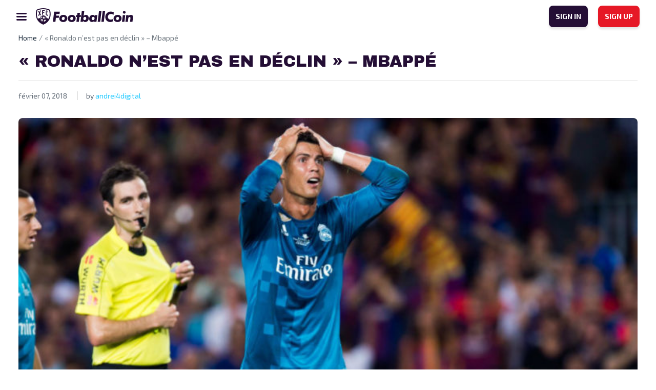

--- FILE ---
content_type: text/html; charset=UTF-8
request_url: https://www.footballcoin.io/fr/2018/02/07/ronaldo-pas-en-declin-mbappe/
body_size: 12240
content:
<!DOCTYPE html>
<html class="no-js" lang="fr-FR">
<head>
    <meta charset="UTF-8">
    <title>FootballCoin France - Just another FootballCoin.io site</title>
    <meta name="description" content="Just another FootballCoin.io site">

    <link rel="dns-prefetch" href="https://universal.wgplayer.com"/>
    <script async>!function(e, t){a = e.createElement("script"), m = e.getElementsByTagName("script")[0], a.async = 1, a.src = t, a.fetchPriority = 'high', m.parentNode.insertBefore(a, m)}(document, "https://universal.wgplayer.com/tag/?lh=" + window.location.hostname + "&wp=" + window.location.pathname + "&ws=" + window.location.search);</script>

    <meta name="viewport" content="width=device-width, initial-scale=1">
    <link rel="profile" href="https://gmpg.org/xfn/11">

    <link rel="apple-touch-icon" href="/favicon.ico">
    <link rel="icon" type="image/x-icon" href="/favicon.ico">
    <link rel="shortcut icon" href="/wp-content/themes/xfc/assets/img/icons/favicon.png"/>
    <link rel="apple-touch-icon" sizes="57x57" href="/wp-content/themes/xfc/assets/img/icons/apple-icon-57x57.png">
    <link rel="apple-touch-icon" sizes="60x60" href="/wp-content/themes/xfc/assets/img/icons/apple-icon-60x60.png">
    <link rel="apple-touch-icon" sizes="72x72" href="/wp-content/themes/xfc/assets/img/icons/apple-icon-72x72.png">
    <link rel="apple-touch-icon" sizes="76x76" href="/wp-content/themes/xfc/assets/img/icons/apple-icon-76x76.png">
    <link rel="apple-touch-icon" sizes="114x114" href="/wp-content/themes/xfc/assets/img/icons/apple-icon-114x114.png">
    <link rel="apple-touch-icon" sizes="120x120" href="/wp-content/themes/xfc/assets/img/icons/apple-icon-120x120.png">
    <link rel="apple-touch-icon" sizes="144x144" href="/wp-content/themes/xfc/assets/img/icons/apple-icon-144x144.png">
    <link rel="apple-touch-icon" sizes="152x152" href="/wp-content/themes/xfc/assets/img/icons/apple-icon-152x152.png">
    <link rel="apple-touch-icon" sizes="180x180" href="/wp-content/themes/xfc/assets/img/icons/apple-icon-180x180.png">
    <link rel="icon" type="image/png" sizes="192x192" href="/wp-content/themes/xfc/assets/img/icons/android-icon-192x192.png">
    <link rel="icon" type="image/png" sizes="32x32" href="/wp-content/themes/xfc/assets/img/icons/favicon-32x32.png">
    <link rel="icon" type="image/png" sizes="96x96" href="/wp-content/themes/xfc/assets/img/icons/favicon-96x96.png">
    <link rel="icon" type="image/png" sizes="16x16" href="/wp-content/themes/xfc/assets/img/icons/favicon-16x16.png">
        <meta name="msapplication-TileImage" content="/wp-content/themes/xfc/assets/img/icons/ms-icon-144x144.png">
    <meta name="msapplication-TileColor" content="#D31B2A">
    <meta name="theme-color" content="#D31B2A">

    <link rel="preconnect" href="https://fonts.googleapis.com">
    <link rel="preconnect" href="https://fonts.gstatic.com" crossorigin>
    <link href="https://fonts.googleapis.com/css2?family=Archivo+Black&display=swap" rel="stylesheet">
    <link href="https://fonts.googleapis.com/css2?family=Exo+2:wght@400;600;700&display=swap" rel="stylesheet">

    <meta name="theme-color" content="#fafafa">

    <!-- Google tag (gtag.js) -->
    <!-- OLD -->
    <script async src="https://www.googletagmanager.com/gtag/js?id=UA-102481050-1"></script>
    <script>
        window.dataLayer = window.dataLayer || [];
        function gtag(){dataLayer.push(arguments);}
        gtag('js', new Date());

        gtag('config', 'UA-102481050-1');
    </script>
    <!-- new GA4 -->
    <script async src="https://www.googletagmanager.com/gtag/js?id=G-0Z1NEYXJRF"></script>
    <script>
        window.dataLayer = window.dataLayer || [];
        function gtag(){dataLayer.push(arguments);}
        gtag('js', new Date());

        gtag('config', 'G-0Z1NEYXJRF');
    </script>


	<meta name='robots' content='index, follow, max-image-preview:large, max-snippet:-1, max-video-preview:-1' />

	<!-- This site is optimized with the Yoast SEO plugin v20.8 - https://yoast.com/wordpress/plugins/seo/ -->
	<title>« Ronaldo n&#039;est pas en déclin » - Mbappé - FootballCoin France</title>
	<meta name="description" content="Cristiano Ronaldo a été au-dessous de son meilleur cette saison, mais Kylian Mbappé a nié les revendications de la star du Real Madrid sur son déclin." />
	<link rel="canonical" href="https://www.footballcoin.io/fr/2018/02/07/ronaldo-pas-en-declin-mbappe/" />
	<meta property="og:locale" content="fr_FR" />
	<meta property="og:type" content="article" />
	<meta property="og:title" content="« Ronaldo n&#039;est pas en déclin » - Mbappé - FootballCoin France" />
	<meta property="og:description" content="Cristiano Ronaldo a été au-dessous de son meilleur cette saison, mais Kylian Mbappé a nié les revendications de la star du Real Madrid sur son déclin." />
	<meta property="og:url" content="https://www.footballcoin.io/fr/2018/02/07/ronaldo-pas-en-declin-mbappe/" />
	<meta property="og:site_name" content="FootballCoin France" />
	<meta property="article:published_time" content="2018-02-07T08:37:20+00:00" />
	<meta property="article:modified_time" content="2018-02-07T08:38:25+00:00" />
	<meta property="og:image" content="https://cdn.footballcoin.io/wp-content/uploads/sites/21/2017/08/ronaldo-cropped_po55sihktn0j1ezd02wnyu0kt_zhqrgs.jpg" />
	<meta property="og:image:width" content="900" />
	<meta property="og:image:height" content="506" />
	<meta property="og:image:type" content="image/jpeg" />
	<meta name="author" content="andrei4digital" />
	<meta name="twitter:card" content="summary_large_image" />
	<meta name="twitter:label1" content="Écrit par" />
	<meta name="twitter:data1" content="andrei4digital" />
	<meta name="twitter:label2" content="Durée de lecture estimée" />
	<meta name="twitter:data2" content="1 minute" />
	<script type="application/ld+json" class="yoast-schema-graph">{"@context":"https://schema.org","@graph":[{"@type":"WebPage","@id":"https://www.footballcoin.io/fr/2018/02/07/ronaldo-pas-en-declin-mbappe/","url":"https://www.footballcoin.io/fr/2018/02/07/ronaldo-pas-en-declin-mbappe/","name":"« Ronaldo n'est pas en déclin » - Mbappé - FootballCoin France","isPartOf":{"@id":"https://www.footballcoin.io/fr/#website"},"primaryImageOfPage":{"@id":"https://www.footballcoin.io/fr/2018/02/07/ronaldo-pas-en-declin-mbappe/#primaryimage"},"image":{"@id":"https://www.footballcoin.io/fr/2018/02/07/ronaldo-pas-en-declin-mbappe/#primaryimage"},"thumbnailUrl":"https://cdn.footballcoin.io/wp-content/uploads/sites/21/2017/08/ronaldo-cropped_po55sihktn0j1ezd02wnyu0kt_zhqrgs.jpg","datePublished":"2018-02-07T08:37:20+00:00","dateModified":"2018-02-07T08:38:25+00:00","author":{"@id":"https://www.footballcoin.io/fr/#/schema/person/64b12c36224afd8369705a099f369af1"},"description":"Cristiano Ronaldo a été au-dessous de son meilleur cette saison, mais Kylian Mbappé a nié les revendications de la star du Real Madrid sur son déclin.","breadcrumb":{"@id":"https://www.footballcoin.io/fr/2018/02/07/ronaldo-pas-en-declin-mbappe/#breadcrumb"},"inLanguage":"fr-FR","potentialAction":[{"@type":"ReadAction","target":["https://www.footballcoin.io/fr/2018/02/07/ronaldo-pas-en-declin-mbappe/"]}]},{"@type":"ImageObject","inLanguage":"fr-FR","@id":"https://www.footballcoin.io/fr/2018/02/07/ronaldo-pas-en-declin-mbappe/#primaryimage","url":"https://cdn.footballcoin.io/wp-content/uploads/sites/21/2017/08/ronaldo-cropped_po55sihktn0j1ezd02wnyu0kt_zhqrgs.jpg","contentUrl":"https://cdn.footballcoin.io/wp-content/uploads/sites/21/2017/08/ronaldo-cropped_po55sihktn0j1ezd02wnyu0kt_zhqrgs.jpg","width":900,"height":506},{"@type":"BreadcrumbList","@id":"https://www.footballcoin.io/fr/2018/02/07/ronaldo-pas-en-declin-mbappe/#breadcrumb","itemListElement":[{"@type":"ListItem","position":1,"name":"Home","item":"https://www.footballcoin.io/fr/"},{"@type":"ListItem","position":2,"name":"« Ronaldo n&rsquo;est pas en déclin » &#8211; Mbappé"}]},{"@type":"WebSite","@id":"https://www.footballcoin.io/fr/#website","url":"https://www.footballcoin.io/fr/","name":"FootballCoin France","description":"Just another FootballCoin.io site","potentialAction":[{"@type":"SearchAction","target":{"@type":"EntryPoint","urlTemplate":"https://www.footballcoin.io/fr/?s={search_term_string}"},"query-input":"required name=search_term_string"}],"inLanguage":"fr-FR"},{"@type":"Person","@id":"https://www.footballcoin.io/fr/#/schema/person/64b12c36224afd8369705a099f369af1","name":"andrei4digital","image":{"@type":"ImageObject","inLanguage":"fr-FR","@id":"https://www.footballcoin.io/fr/#/schema/person/image/","url":"https://secure.gravatar.com/avatar/2a029d7acc65259a38bf80df5b5f9bfe0a6dba772a078f064f398b49cd94c554?s=96&d=mm&r=g","contentUrl":"https://secure.gravatar.com/avatar/2a029d7acc65259a38bf80df5b5f9bfe0a6dba772a078f064f398b49cd94c554?s=96&d=mm&r=g","caption":"andrei4digital"},"url":"https://www.footballcoin.io/fr/author/andrei4digital/"}]}</script>
	<!-- / Yoast SEO plugin. -->


<link rel="alternate" type="application/rss+xml" title="FootballCoin France &raquo; Flux" href="https://www.footballcoin.io/fr/feed/" />
<link rel="alternate" type="application/rss+xml" title="FootballCoin France &raquo; Flux des commentaires" href="https://www.footballcoin.io/fr/comments/feed/" />
<link rel="alternate" title="oEmbed (JSON)" type="application/json+oembed" href="https://www.footballcoin.io/fr/wp-json/oembed/1.0/embed?url=https%3A%2F%2Fwww.footballcoin.io%2Ffr%2F2018%2F02%2F07%2Fronaldo-pas-en-declin-mbappe%2F" />
<link rel="alternate" title="oEmbed (XML)" type="text/xml+oembed" href="https://www.footballcoin.io/fr/wp-json/oembed/1.0/embed?url=https%3A%2F%2Fwww.footballcoin.io%2Ffr%2F2018%2F02%2F07%2Fronaldo-pas-en-declin-mbappe%2F&#038;format=xml" />
<style id='wp-img-auto-sizes-contain-inline-css'>
img:is([sizes=auto i],[sizes^="auto," i]){contain-intrinsic-size:3000px 1500px}
/*# sourceURL=wp-img-auto-sizes-contain-inline-css */
</style>
<style id='wp-emoji-styles-inline-css'>

	img.wp-smiley, img.emoji {
		display: inline !important;
		border: none !important;
		box-shadow: none !important;
		height: 1em !important;
		width: 1em !important;
		margin: 0 0.07em !important;
		vertical-align: -0.1em !important;
		background: none !important;
		padding: 0 !important;
	}
/*# sourceURL=wp-emoji-styles-inline-css */
</style>
<style id='wp-block-library-inline-css'>
:root{--wp-block-synced-color:#7a00df;--wp-block-synced-color--rgb:122,0,223;--wp-bound-block-color:var(--wp-block-synced-color);--wp-editor-canvas-background:#ddd;--wp-admin-theme-color:#007cba;--wp-admin-theme-color--rgb:0,124,186;--wp-admin-theme-color-darker-10:#006ba1;--wp-admin-theme-color-darker-10--rgb:0,107,160.5;--wp-admin-theme-color-darker-20:#005a87;--wp-admin-theme-color-darker-20--rgb:0,90,135;--wp-admin-border-width-focus:2px}@media (min-resolution:192dpi){:root{--wp-admin-border-width-focus:1.5px}}.wp-element-button{cursor:pointer}:root .has-very-light-gray-background-color{background-color:#eee}:root .has-very-dark-gray-background-color{background-color:#313131}:root .has-very-light-gray-color{color:#eee}:root .has-very-dark-gray-color{color:#313131}:root .has-vivid-green-cyan-to-vivid-cyan-blue-gradient-background{background:linear-gradient(135deg,#00d084,#0693e3)}:root .has-purple-crush-gradient-background{background:linear-gradient(135deg,#34e2e4,#4721fb 50%,#ab1dfe)}:root .has-hazy-dawn-gradient-background{background:linear-gradient(135deg,#faaca8,#dad0ec)}:root .has-subdued-olive-gradient-background{background:linear-gradient(135deg,#fafae1,#67a671)}:root .has-atomic-cream-gradient-background{background:linear-gradient(135deg,#fdd79a,#004a59)}:root .has-nightshade-gradient-background{background:linear-gradient(135deg,#330968,#31cdcf)}:root .has-midnight-gradient-background{background:linear-gradient(135deg,#020381,#2874fc)}:root{--wp--preset--font-size--normal:16px;--wp--preset--font-size--huge:42px}.has-regular-font-size{font-size:1em}.has-larger-font-size{font-size:2.625em}.has-normal-font-size{font-size:var(--wp--preset--font-size--normal)}.has-huge-font-size{font-size:var(--wp--preset--font-size--huge)}.has-text-align-center{text-align:center}.has-text-align-left{text-align:left}.has-text-align-right{text-align:right}.has-fit-text{white-space:nowrap!important}#end-resizable-editor-section{display:none}.aligncenter{clear:both}.items-justified-left{justify-content:flex-start}.items-justified-center{justify-content:center}.items-justified-right{justify-content:flex-end}.items-justified-space-between{justify-content:space-between}.screen-reader-text{border:0;clip-path:inset(50%);height:1px;margin:-1px;overflow:hidden;padding:0;position:absolute;width:1px;word-wrap:normal!important}.screen-reader-text:focus{background-color:#ddd;clip-path:none;color:#444;display:block;font-size:1em;height:auto;left:5px;line-height:normal;padding:15px 23px 14px;text-decoration:none;top:5px;width:auto;z-index:100000}html :where(.has-border-color){border-style:solid}html :where([style*=border-top-color]){border-top-style:solid}html :where([style*=border-right-color]){border-right-style:solid}html :where([style*=border-bottom-color]){border-bottom-style:solid}html :where([style*=border-left-color]){border-left-style:solid}html :where([style*=border-width]){border-style:solid}html :where([style*=border-top-width]){border-top-style:solid}html :where([style*=border-right-width]){border-right-style:solid}html :where([style*=border-bottom-width]){border-bottom-style:solid}html :where([style*=border-left-width]){border-left-style:solid}html :where(img[class*=wp-image-]){height:auto;max-width:100%}:where(figure){margin:0 0 1em}html :where(.is-position-sticky){--wp-admin--admin-bar--position-offset:var(--wp-admin--admin-bar--height,0px)}@media screen and (max-width:600px){html :where(.is-position-sticky){--wp-admin--admin-bar--position-offset:0px}}

/*# sourceURL=wp-block-library-inline-css */
</style><style id='global-styles-inline-css'>
:root{--wp--preset--aspect-ratio--square: 1;--wp--preset--aspect-ratio--4-3: 4/3;--wp--preset--aspect-ratio--3-4: 3/4;--wp--preset--aspect-ratio--3-2: 3/2;--wp--preset--aspect-ratio--2-3: 2/3;--wp--preset--aspect-ratio--16-9: 16/9;--wp--preset--aspect-ratio--9-16: 9/16;--wp--preset--color--black: #000000;--wp--preset--color--cyan-bluish-gray: #abb8c3;--wp--preset--color--white: #ffffff;--wp--preset--color--pale-pink: #f78da7;--wp--preset--color--vivid-red: #cf2e2e;--wp--preset--color--luminous-vivid-orange: #ff6900;--wp--preset--color--luminous-vivid-amber: #fcb900;--wp--preset--color--light-green-cyan: #7bdcb5;--wp--preset--color--vivid-green-cyan: #00d084;--wp--preset--color--pale-cyan-blue: #8ed1fc;--wp--preset--color--vivid-cyan-blue: #0693e3;--wp--preset--color--vivid-purple: #9b51e0;--wp--preset--gradient--vivid-cyan-blue-to-vivid-purple: linear-gradient(135deg,rgb(6,147,227) 0%,rgb(155,81,224) 100%);--wp--preset--gradient--light-green-cyan-to-vivid-green-cyan: linear-gradient(135deg,rgb(122,220,180) 0%,rgb(0,208,130) 100%);--wp--preset--gradient--luminous-vivid-amber-to-luminous-vivid-orange: linear-gradient(135deg,rgb(252,185,0) 0%,rgb(255,105,0) 100%);--wp--preset--gradient--luminous-vivid-orange-to-vivid-red: linear-gradient(135deg,rgb(255,105,0) 0%,rgb(207,46,46) 100%);--wp--preset--gradient--very-light-gray-to-cyan-bluish-gray: linear-gradient(135deg,rgb(238,238,238) 0%,rgb(169,184,195) 100%);--wp--preset--gradient--cool-to-warm-spectrum: linear-gradient(135deg,rgb(74,234,220) 0%,rgb(151,120,209) 20%,rgb(207,42,186) 40%,rgb(238,44,130) 60%,rgb(251,105,98) 80%,rgb(254,248,76) 100%);--wp--preset--gradient--blush-light-purple: linear-gradient(135deg,rgb(255,206,236) 0%,rgb(152,150,240) 100%);--wp--preset--gradient--blush-bordeaux: linear-gradient(135deg,rgb(254,205,165) 0%,rgb(254,45,45) 50%,rgb(107,0,62) 100%);--wp--preset--gradient--luminous-dusk: linear-gradient(135deg,rgb(255,203,112) 0%,rgb(199,81,192) 50%,rgb(65,88,208) 100%);--wp--preset--gradient--pale-ocean: linear-gradient(135deg,rgb(255,245,203) 0%,rgb(182,227,212) 50%,rgb(51,167,181) 100%);--wp--preset--gradient--electric-grass: linear-gradient(135deg,rgb(202,248,128) 0%,rgb(113,206,126) 100%);--wp--preset--gradient--midnight: linear-gradient(135deg,rgb(2,3,129) 0%,rgb(40,116,252) 100%);--wp--preset--font-size--small: 13px;--wp--preset--font-size--medium: 20px;--wp--preset--font-size--large: 36px;--wp--preset--font-size--x-large: 42px;--wp--preset--spacing--20: 0.44rem;--wp--preset--spacing--30: 0.67rem;--wp--preset--spacing--40: 1rem;--wp--preset--spacing--50: 1.5rem;--wp--preset--spacing--60: 2.25rem;--wp--preset--spacing--70: 3.38rem;--wp--preset--spacing--80: 5.06rem;--wp--preset--shadow--natural: 6px 6px 9px rgba(0, 0, 0, 0.2);--wp--preset--shadow--deep: 12px 12px 50px rgba(0, 0, 0, 0.4);--wp--preset--shadow--sharp: 6px 6px 0px rgba(0, 0, 0, 0.2);--wp--preset--shadow--outlined: 6px 6px 0px -3px rgb(255, 255, 255), 6px 6px rgb(0, 0, 0);--wp--preset--shadow--crisp: 6px 6px 0px rgb(0, 0, 0);}:where(.is-layout-flex){gap: 0.5em;}:where(.is-layout-grid){gap: 0.5em;}body .is-layout-flex{display: flex;}.is-layout-flex{flex-wrap: wrap;align-items: center;}.is-layout-flex > :is(*, div){margin: 0;}body .is-layout-grid{display: grid;}.is-layout-grid > :is(*, div){margin: 0;}:where(.wp-block-columns.is-layout-flex){gap: 2em;}:where(.wp-block-columns.is-layout-grid){gap: 2em;}:where(.wp-block-post-template.is-layout-flex){gap: 1.25em;}:where(.wp-block-post-template.is-layout-grid){gap: 1.25em;}.has-black-color{color: var(--wp--preset--color--black) !important;}.has-cyan-bluish-gray-color{color: var(--wp--preset--color--cyan-bluish-gray) !important;}.has-white-color{color: var(--wp--preset--color--white) !important;}.has-pale-pink-color{color: var(--wp--preset--color--pale-pink) !important;}.has-vivid-red-color{color: var(--wp--preset--color--vivid-red) !important;}.has-luminous-vivid-orange-color{color: var(--wp--preset--color--luminous-vivid-orange) !important;}.has-luminous-vivid-amber-color{color: var(--wp--preset--color--luminous-vivid-amber) !important;}.has-light-green-cyan-color{color: var(--wp--preset--color--light-green-cyan) !important;}.has-vivid-green-cyan-color{color: var(--wp--preset--color--vivid-green-cyan) !important;}.has-pale-cyan-blue-color{color: var(--wp--preset--color--pale-cyan-blue) !important;}.has-vivid-cyan-blue-color{color: var(--wp--preset--color--vivid-cyan-blue) !important;}.has-vivid-purple-color{color: var(--wp--preset--color--vivid-purple) !important;}.has-black-background-color{background-color: var(--wp--preset--color--black) !important;}.has-cyan-bluish-gray-background-color{background-color: var(--wp--preset--color--cyan-bluish-gray) !important;}.has-white-background-color{background-color: var(--wp--preset--color--white) !important;}.has-pale-pink-background-color{background-color: var(--wp--preset--color--pale-pink) !important;}.has-vivid-red-background-color{background-color: var(--wp--preset--color--vivid-red) !important;}.has-luminous-vivid-orange-background-color{background-color: var(--wp--preset--color--luminous-vivid-orange) !important;}.has-luminous-vivid-amber-background-color{background-color: var(--wp--preset--color--luminous-vivid-amber) !important;}.has-light-green-cyan-background-color{background-color: var(--wp--preset--color--light-green-cyan) !important;}.has-vivid-green-cyan-background-color{background-color: var(--wp--preset--color--vivid-green-cyan) !important;}.has-pale-cyan-blue-background-color{background-color: var(--wp--preset--color--pale-cyan-blue) !important;}.has-vivid-cyan-blue-background-color{background-color: var(--wp--preset--color--vivid-cyan-blue) !important;}.has-vivid-purple-background-color{background-color: var(--wp--preset--color--vivid-purple) !important;}.has-black-border-color{border-color: var(--wp--preset--color--black) !important;}.has-cyan-bluish-gray-border-color{border-color: var(--wp--preset--color--cyan-bluish-gray) !important;}.has-white-border-color{border-color: var(--wp--preset--color--white) !important;}.has-pale-pink-border-color{border-color: var(--wp--preset--color--pale-pink) !important;}.has-vivid-red-border-color{border-color: var(--wp--preset--color--vivid-red) !important;}.has-luminous-vivid-orange-border-color{border-color: var(--wp--preset--color--luminous-vivid-orange) !important;}.has-luminous-vivid-amber-border-color{border-color: var(--wp--preset--color--luminous-vivid-amber) !important;}.has-light-green-cyan-border-color{border-color: var(--wp--preset--color--light-green-cyan) !important;}.has-vivid-green-cyan-border-color{border-color: var(--wp--preset--color--vivid-green-cyan) !important;}.has-pale-cyan-blue-border-color{border-color: var(--wp--preset--color--pale-cyan-blue) !important;}.has-vivid-cyan-blue-border-color{border-color: var(--wp--preset--color--vivid-cyan-blue) !important;}.has-vivid-purple-border-color{border-color: var(--wp--preset--color--vivid-purple) !important;}.has-vivid-cyan-blue-to-vivid-purple-gradient-background{background: var(--wp--preset--gradient--vivid-cyan-blue-to-vivid-purple) !important;}.has-light-green-cyan-to-vivid-green-cyan-gradient-background{background: var(--wp--preset--gradient--light-green-cyan-to-vivid-green-cyan) !important;}.has-luminous-vivid-amber-to-luminous-vivid-orange-gradient-background{background: var(--wp--preset--gradient--luminous-vivid-amber-to-luminous-vivid-orange) !important;}.has-luminous-vivid-orange-to-vivid-red-gradient-background{background: var(--wp--preset--gradient--luminous-vivid-orange-to-vivid-red) !important;}.has-very-light-gray-to-cyan-bluish-gray-gradient-background{background: var(--wp--preset--gradient--very-light-gray-to-cyan-bluish-gray) !important;}.has-cool-to-warm-spectrum-gradient-background{background: var(--wp--preset--gradient--cool-to-warm-spectrum) !important;}.has-blush-light-purple-gradient-background{background: var(--wp--preset--gradient--blush-light-purple) !important;}.has-blush-bordeaux-gradient-background{background: var(--wp--preset--gradient--blush-bordeaux) !important;}.has-luminous-dusk-gradient-background{background: var(--wp--preset--gradient--luminous-dusk) !important;}.has-pale-ocean-gradient-background{background: var(--wp--preset--gradient--pale-ocean) !important;}.has-electric-grass-gradient-background{background: var(--wp--preset--gradient--electric-grass) !important;}.has-midnight-gradient-background{background: var(--wp--preset--gradient--midnight) !important;}.has-small-font-size{font-size: var(--wp--preset--font-size--small) !important;}.has-medium-font-size{font-size: var(--wp--preset--font-size--medium) !important;}.has-large-font-size{font-size: var(--wp--preset--font-size--large) !important;}.has-x-large-font-size{font-size: var(--wp--preset--font-size--x-large) !important;}
/*# sourceURL=global-styles-inline-css */
</style>

<style id='classic-theme-styles-inline-css'>
/*! This file is auto-generated */
.wp-block-button__link{color:#fff;background-color:#32373c;border-radius:9999px;box-shadow:none;text-decoration:none;padding:calc(.667em + 2px) calc(1.333em + 2px);font-size:1.125em}.wp-block-file__button{background:#32373c;color:#fff;text-decoration:none}
/*# sourceURL=/wp-includes/css/classic-themes.min.css */
</style>
<link rel='stylesheet' id='xfc-style-css' href='https://cdn.footballcoin.io/wp-content/themes/xfc/style.css?ver=1.0.0.16' media='all' />
<link rel='stylesheet' id='xfc-bootstrap-css' href='https://cdn.footballcoin.io/wp-content/themes/xfc/assets/css/bootstrap.min.css?ver=5.1.3' media='all' />
<link rel='stylesheet' id='xfc-nice-select-css' href='https://cdn.footballcoin.io/wp-content/themes/xfc/assets/css/nice-select.css?ver=1.0.0.16' media='all' />
<link rel='stylesheet' id='xfc-select2-css' href='https://cdn.footballcoin.io/wp-content/themes/xfc/assets/css/select2.min.css?ver=1.0.0.16' media='all' />
<link rel='stylesheet' id='xfc-slick-theme-css' href='https://cdn.footballcoin.io/wp-content/themes/xfc/assets/css/slick-theme.css?ver=1.0.0.16' media='all' />
<link rel='stylesheet' id='xfc-slick-css' href='https://cdn.footballcoin.io/wp-content/themes/xfc/assets/css/slick.css?ver=1.0.0.16' media='all' />
<link rel='stylesheet' id='xfc-main-css' href='https://cdn.footballcoin.io/wp-content/themes/xfc/assets/css/main.css?ver=1.0.0.16' media='all' />
<script src="https://www.footballcoin.io/fr/wp-includes/js/jquery/jquery.min.js?ver=3.7.1" id="jquery-core-js"></script>
<script src="https://www.footballcoin.io/fr/wp-includes/js/jquery/jquery-migrate.min.js?ver=3.4.1" id="jquery-migrate-js"></script>
<script id="seo-automated-link-building-js-extra">
var seoAutomatedLinkBuilding = {"ajaxUrl":"https://www.footballcoin.io/fr/wp-admin/admin-ajax.php"};
//# sourceURL=seo-automated-link-building-js-extra
</script>
<script src="https://cdn.footballcoin.io/wp-content/plugins/seo-automated-link-building/js/seo-automated-link-building.js?ver=6.9" id="seo-automated-link-building-js"></script>
<link rel="https://api.w.org/" href="https://www.footballcoin.io/fr/wp-json/" /><link rel="alternate" title="JSON" type="application/json" href="https://www.footballcoin.io/fr/wp-json/wp/v2/posts/76157" /><link rel="EditURI" type="application/rsd+xml" title="RSD" href="https://www.footballcoin.io/fr/xmlrpc.php?rsd" />
<meta name="generator" content="WordPress 6.9" />
<link rel='shortlink' href='https://www.footballcoin.io/fr/?p=76157' />
<script type='text/javascript'>window.presslabs = {"home_url":"https:\/\/www.footballcoin.io\/fr"}</script><script type='text/javascript'>
	(function () {
		var pl_beacon = document.createElement('script');
		pl_beacon.type = 'text/javascript';
		pl_beacon.async = true;
		var host = 'https://www.footballcoin.io/fr';
		if ('https:' == document.location.protocol) {
			host = host.replace('http://', 'https://');
		}
		pl_beacon.src = host + '/' + 'xD2h5APpc3T7' + '.js?ts=' + Math.floor((Math.random() * 100000) + 1);
		var first_script_tag = document.getElementsByTagName('script')[0];
		first_script_tag.parentNode.insertBefore(pl_beacon, first_script_tag);
	})();
</script><noscript><style id="rocket-lazyload-nojs-css">.rll-youtube-player, [data-lazy-src]{display:none !important;}</style></noscript></head>
<body class="wp-singular post-template-default single single-post postid-76157 single-format-standard wp-theme-xfc no-sidebar">
<header
        class="light simple">
    <nav>
        <div class="menu-left">
			                <img
                        src="https://cdn.footballcoin.io/wp-content/themes/xfc/assets/img/icon-menu-dark.svg"
                        class="icon-menu"
                        alt="FootballCoin France"
                        title="FootballCoin France">
			            <a href="https://www.footballcoin.io/fr"
               class="logo">
				                    <img
                            src="https://cdn.footballcoin.io/wp-content/themes/xfc/assets/img/logo-dark.png"
                            alt="FootballCoin France"
                            title="FootballCoin France">
				            </a>
        </div>
        <div class="menu-center-wrapper">
            <div class="menu-center-top">
                <a href="https://www.footballcoin.io/fr"
                   class="logo">
					                        <img
                                src="https://cdn.footballcoin.io/wp-content/themes/xfc/assets/img/logo-dark.png"
                                alt="FootballCoin France"
                                title="FootballCoin France">
					                </a>
                <img
                        src="https://cdn.footballcoin.io/wp-content/themes/xfc/assets/img/icon-close.svg"
                        class="close-nav">
            </div>
            <div class="menu-center">
				                <div class="menu-auth">
                    <a class="btn btn-small variant-dark"
                       href="https://game.footballcoin.io/auth/login"
                       title="SIGN IN"
                       target="_blank">SIGN IN</a>
                    <a class="btn btn-small variant-red"
                       href="https://game.footballcoin.io/auth/register?utm_source=landing&utm_medium=click&utm_campaign=landing"
                       title="SIGN UP"
                       target="_blank">SIGN UP</a>
                </div>
            </div>
        </div>
        <div class="menu-right">
            <a class="btn btn-small variant-dark"
               href="https://game.footballcoin.io/auth/login"
               id="menu-signin"
               title="SIGN IN"
               target="_blank">SIGN IN</a>
            <a class="btn btn-small variant-red"
               href="https://game.footballcoin.io/auth/register?utm_source=landing&utm_medium=click&utm_campaign=landing"
               id="menu-signup"
               title="SIGN UP"
               target="_blank">SIGN UP</a>
        </div>
    </nav>
	</header><div class="container">
    <nav aria-label="breadcrumb">
	<ol class="breadcrumb">
		<li class="breadcrumb-item"><a href="https://www.footballcoin.io/fr" title="Home">Home</a></li>
		<li class="breadcrumb-item active" aria-current="page">« Ronaldo n&rsquo;est pas en déclin » &#8211; Mbappé</li>
	</ol>
</nav>
                    <div id="post-76157" class="post-76157 post type-post status-publish format-standard has-post-thumbnail hentry category-top-actualites tag-footballcoin tag-liguedeschampions tag-psg tag-realmadrid">
	<h1 class="article-title">« Ronaldo n&rsquo;est pas en déclin » &#8211; Mbappé</h1>
	<div class="meta">
		<p class="date">février 07, 2018</p>
		<p class="author">by <a href="javascript:void();" title="andrei4digital">andrei4digital</a></p>
	</div>
			<img width="640" height="360" src="https://cdn.footballcoin.io/wp-content/uploads/sites/21/2017/08/ronaldo-cropped_po55sihktn0j1ezd02wnyu0kt_zhqrgs.jpg" class="attachment-large size-large wp-post-image" alt="" decoding="async" fetchpriority="high" srcset="https://cdn.footballcoin.io/wp-content/uploads/sites/21/2017/08/ronaldo-cropped_po55sihktn0j1ezd02wnyu0kt_zhqrgs.jpg 900w, https://cdn.footballcoin.io/wp-content/uploads/sites/21/2017/08/ronaldo-cropped_po55sihktn0j1ezd02wnyu0kt_zhqrgs-300x169.jpg 300w, https://cdn.footballcoin.io/wp-content/uploads/sites/21/2017/08/ronaldo-cropped_po55sihktn0j1ezd02wnyu0kt_zhqrgs-768x432.jpg 768w" sizes="(max-width: 640px) 100vw, 640px" />		<div class="content-wrapper">
		<div class="content">
						<p>L&rsquo;attaquant du Paris Saint-Germain, Kylian Mbappé, a rejeté les affirmations que Cristiano Ronaldo serait en déclin.</p>
<p>Ronaldo a été au-dessous de son incroyable niveau habituel cette saison, y compris en marquant seulement huit buts en 17 matchs de LaLiga.</p>
<p>Mais la star portugaise a inscrit neuf buts en six matchs de la Ligue des Champions, avant que le match de Real Madrid contre le PSG ait eu lieu.</p>
<p>S&rsquo;exprimant après la victoire 4-1 de son équipe dans la Coupe de France contre Sochaux mardi, Mbappé a minimisé les prétentions du joueur de 33 ans.</p>
<p>« Ronaldo n&rsquo;est pas en déclin ; s&rsquo;il est en déclin, il y a beaucoup plus de joueurs en déclin », il a déclaré. « C&rsquo;est un grand joueur, mais nous espérons qu&rsquo;il restera tranquille contre nous. Nous allons nous préparer pour le match en prêtant attention à toutes leurs forces et il représente l&rsquo;une de leurs forces dans l&rsquo;équipe. »</p>
<p>La première manche de la rencontre aura lieu à Madrid le 14 février.</p>
						<div class="cta">
				<img src="https://cdn.footballcoin.io/wp-content/themes/xfc/assets/img/icon-logo.png" class="logo">
				<div class="message">
				<p><b>Who are your fantasy football picks?</b><br /> <b>Do you opt for many budget-friendly players?</b> <br/> Have your say by playing <b>FootballCoin</b>. You can be rewarded daily for your choices.</p>
				<a href="https://game.footballcoin.io" class="btn-outline" title="Start playing" target="_blank">Start playing</a>
				</div>
			</div>
					</div>
					</div>
</div>
    </div>
    <div class="section-related-articles section">
        <div class="container">
            <h2 class="section-title-secondary">Related articles</h3>
            <div class="news-articles">
                <div class="news-list">
                                                                    <div id="post-78554" class="news-item post-78554 post type-post status-publish format-standard has-post-thumbnail hentry category-top-actualites tag-psg tag-real-madrid">
			<img width="640" height="360" src="https://cdn.footballcoin.io/wp-content/uploads/sites/21/2020/02/mbappe-dimaria-1024x576.jpg" class="attachment-large size-large wp-post-image" alt="" decoding="async" loading="lazy" srcset="https://cdn.footballcoin.io/wp-content/uploads/sites/21/2020/02/mbappe-dimaria-1024x576.jpg 1024w, https://cdn.footballcoin.io/wp-content/uploads/sites/21/2020/02/mbappe-dimaria-300x169.jpg 300w, https://cdn.footballcoin.io/wp-content/uploads/sites/21/2020/02/mbappe-dimaria-768x432.jpg 768w, https://cdn.footballcoin.io/wp-content/uploads/sites/21/2020/02/mbappe-dimaria-1536x864.jpg 1536w, https://cdn.footballcoin.io/wp-content/uploads/sites/21/2020/02/mbappe-dimaria.jpg 1920w" sizes="auto, (max-width: 640px) 100vw, 640px" />		<h3><a href="https://www.footballcoin.io/fr/2020/02/11/leclat-sous-estime-dangel-di-maria/" title="L&rsquo;éclat sous-estimé d&rsquo;Angel Di Maria">L&rsquo;éclat sous-estimé d&rsquo;Angel Di Maria</a></h3>
	<span class="date">11 Fév 2020</span>
</div>
                                                                    <div id="post-78506" class="news-item post-78506 post type-post status-publish format-standard has-post-thumbnail hentry category-top-actualites tag-football tag-footballcoin tag-ligue1">
			<img width="640" height="360" src="https://cdn.footballcoin.io/wp-content/uploads/sites/21/2020/01/197.jpg" class="attachment-large size-large wp-post-image" alt="" decoding="async" loading="lazy" srcset="https://cdn.footballcoin.io/wp-content/uploads/sites/21/2020/01/197.jpg 1024w, https://cdn.footballcoin.io/wp-content/uploads/sites/21/2020/01/197-300x169.jpg 300w, https://cdn.footballcoin.io/wp-content/uploads/sites/21/2020/01/197-768x432.jpg 768w" sizes="auto, (max-width: 640px) 100vw, 640px" />		<h3><a href="https://www.footballcoin.io/fr/2020/01/08/les-5-meilleurs-attaquants-de-ligue-1-en-2019/" title="Les 5 meilleurs attaquants de Ligue 1 en 2019">Les 5 meilleurs attaquants de Ligue 1 en 2019</a></h3>
	<span class="date">08 Jan 2020</span>
</div>
                                                                    <div id="post-78501" class="news-item post-78501 post type-post status-publish format-standard has-post-thumbnail hentry category-top-actualites tag-football tag-footballcoin">
			<img width="640" height="360" src="https://cdn.footballcoin.io/wp-content/uploads/sites/21/2020/01/196.jpg" class="attachment-large size-large wp-post-image" alt="" decoding="async" loading="lazy" srcset="https://cdn.footballcoin.io/wp-content/uploads/sites/21/2020/01/196.jpg 1024w, https://cdn.footballcoin.io/wp-content/uploads/sites/21/2020/01/196-300x169.jpg 300w, https://cdn.footballcoin.io/wp-content/uploads/sites/21/2020/01/196-768x432.jpg 768w" sizes="auto, (max-width: 640px) 100vw, 640px" />		<h3><a href="https://www.footballcoin.io/fr/2020/01/07/5-grands-joueurs-qui-deviendront-des-managers-adjoints/" title="5 grands joueurs qui deviendront des Managers Adjoints">5 grands joueurs qui deviendront des Managers Adjoints</a></h3>
	<span class="date">07 Jan 2020</span>
</div>
                                                                    <div id="post-78492" class="news-item post-78492 post type-post status-publish format-standard has-post-thumbnail hentry category-top-actualites tag-barca tag-laliga tag-realmadrid">
			<img width="640" height="360" src="https://cdn.footballcoin.io/wp-content/uploads/sites/21/2019/12/195.jpg" class="attachment-large size-large wp-post-image" alt="" decoding="async" loading="lazy" srcset="https://cdn.footballcoin.io/wp-content/uploads/sites/21/2019/12/195.jpg 1024w, https://cdn.footballcoin.io/wp-content/uploads/sites/21/2019/12/195-300x169.jpg 300w, https://cdn.footballcoin.io/wp-content/uploads/sites/21/2019/12/195-768x432.jpg 768w" sizes="auto, (max-width: 640px) 100vw, 640px" />		<h3><a href="https://www.footballcoin.io/fr/2019/12/18/apercu-de-el-clasico/" title="Aperçu de El Clasico">Aperçu de El Clasico</a></h3>
	<span class="date">18 Déc 2019</span>
</div>
                                                                    <div id="post-78486" class="news-item post-78486 post type-post status-publish format-standard has-post-thumbnail hentry category-top-actualites tag-chelsea tag-football tag-footballcoin tag-kante">
			<img width="640" height="360" src="https://cdn.footballcoin.io/wp-content/uploads/sites/21/2019/12/194.jpg" class="attachment-large size-large wp-post-image" alt="" decoding="async" loading="lazy" srcset="https://cdn.footballcoin.io/wp-content/uploads/sites/21/2019/12/194.jpg 1024w, https://cdn.footballcoin.io/wp-content/uploads/sites/21/2019/12/194-300x169.jpg 300w, https://cdn.footballcoin.io/wp-content/uploads/sites/21/2019/12/194-768x432.jpg 768w" sizes="auto, (max-width: 640px) 100vw, 640px" />		<h3><a href="https://www.footballcoin.io/fr/2019/12/12/pourquoi-ngolo-kante-est-le-meilleur-milieu-de-terrain-au-monde-en-ce-moment/" title="Pourquoi N’Golo Kanté est le meilleur milieu de terrain au monde en ce moment">Pourquoi N’Golo Kanté est le meilleur milieu de terrain au monde en ce moment</a></h3>
	<span class="date">12 Déc 2019</span>
</div>
                                                                    <div id="post-78481" class="news-item post-78481 post type-post status-publish format-standard has-post-thumbnail hentry category-top-actualites tag-football tag-footballcoin tag-liverpool tag-ucl">
			<img width="640" height="360" src="https://cdn.footballcoin.io/wp-content/uploads/sites/21/2019/12/193.jpg" class="attachment-large size-large wp-post-image" alt="" decoding="async" loading="lazy" srcset="https://cdn.footballcoin.io/wp-content/uploads/sites/21/2019/12/193.jpg 1024w, https://cdn.footballcoin.io/wp-content/uploads/sites/21/2019/12/193-300x169.jpg 300w, https://cdn.footballcoin.io/wp-content/uploads/sites/21/2019/12/193-768x432.jpg 768w" sizes="auto, (max-width: 640px) 100vw, 640px" />		<h3><a href="https://www.footballcoin.io/fr/2019/12/11/naby-keita-est-la-mezzala-parfaite-pour-liverpool/" title="Naby Keita est la Mezzala parfaite pour Liverpool">Naby Keita est la Mezzala parfaite pour Liverpool</a></h3>
	<span class="date">11 Déc 2019</span>
</div>
                                                                    <div id="post-78476" class="news-item post-78476 post type-post status-publish format-standard has-post-thumbnail hentry category-top-actualites tag-football tag-footballcoin tag-russie">
			<img width="640" height="413" src="https://cdn.footballcoin.io/wp-content/uploads/sites/21/2019/12/192.jpg" class="attachment-large size-large wp-post-image" alt="" decoding="async" loading="lazy" srcset="https://cdn.footballcoin.io/wp-content/uploads/sites/21/2019/12/192.jpg 1024w, https://cdn.footballcoin.io/wp-content/uploads/sites/21/2019/12/192-300x193.jpg 300w, https://cdn.footballcoin.io/wp-content/uploads/sites/21/2019/12/192-768x495.jpg 768w" sizes="auto, (max-width: 640px) 100vw, 640px" />		<h3><a href="https://www.footballcoin.io/fr/2019/12/10/equipe-de-lan-de-la-premier-league-russe/" title="Équipe de l&rsquo;an de la Premier League Russe">Équipe de l&rsquo;an de la Premier League Russe</a></h3>
	<span class="date">10 Déc 2019</span>
</div>
                                                                    <div id="post-78471" class="news-item post-78471 post type-post status-publish format-standard has-post-thumbnail hentry category-top-actualites tag-epl tag-football tag-footballcoin">
			<img width="640" height="360" src="https://cdn.footballcoin.io/wp-content/uploads/sites/21/2019/12/191.jpg" class="attachment-large size-large wp-post-image" alt="" decoding="async" loading="lazy" srcset="https://cdn.footballcoin.io/wp-content/uploads/sites/21/2019/12/191.jpg 1024w, https://cdn.footballcoin.io/wp-content/uploads/sites/21/2019/12/191-300x169.jpg 300w, https://cdn.footballcoin.io/wp-content/uploads/sites/21/2019/12/191-768x432.jpg 768w" sizes="auto, (max-width: 640px) 100vw, 640px" />		<h3><a href="https://www.footballcoin.io/fr/2019/12/04/apercu-de-footballcoin-pour-liverpool-vs-everton/" title="Aperçu de FootballCoin pour Liverpool VS. Everton">Aperçu de FootballCoin pour Liverpool VS. Everton</a></h3>
	<span class="date">04 Déc 2019</span>
</div>
                                                                    <div id="post-78464" class="news-item post-78464 post type-post status-publish format-standard has-post-thumbnail hentry category-top-actualites tag-chelsea tag-football tag-footballcoin">
			<img width="640" height="360" src="https://cdn.footballcoin.io/wp-content/uploads/sites/21/2019/12/190.jpg" class="attachment-large size-large wp-post-image" alt="" decoding="async" loading="lazy" srcset="https://cdn.footballcoin.io/wp-content/uploads/sites/21/2019/12/190.jpg 1024w, https://cdn.footballcoin.io/wp-content/uploads/sites/21/2019/12/190-300x169.jpg 300w, https://cdn.footballcoin.io/wp-content/uploads/sites/21/2019/12/190-768x432.jpg 768w" sizes="auto, (max-width: 640px) 100vw, 640px" />		<h3><a href="https://www.footballcoin.io/fr/2019/12/03/comprendre-la-tactique-de-chelsea-sous-frank-lampard/" title="Comprendre la tactique de Chelsea sous Frank Lampard">Comprendre la tactique de Chelsea sous Frank Lampard</a></h3>
	<span class="date">03 Déc 2019</span>
</div>
                                                                    <div id="post-78458" class="news-item post-78458 post type-post status-publish format-standard has-post-thumbnail hentry category-top-actualites tag-football tag-footballcoin tag-seriea">
			<img width="640" height="360" src="https://cdn.footballcoin.io/wp-content/uploads/sites/21/2019/12/189.jpg" class="attachment-large size-large wp-post-image" alt="" decoding="async" loading="lazy" srcset="https://cdn.footballcoin.io/wp-content/uploads/sites/21/2019/12/189.jpg 1024w, https://cdn.footballcoin.io/wp-content/uploads/sites/21/2019/12/189-300x169.jpg 300w, https://cdn.footballcoin.io/wp-content/uploads/sites/21/2019/12/189-768x432.jpg 768w" sizes="auto, (max-width: 640px) 100vw, 640px" />		<h3><a href="https://www.footballcoin.io/fr/2019/12/03/les-5-meilleurs-joueurs-de-fantacalcio-jusquen-decembre-2019/" title="Les 5 meilleurs joueurs de Fantacalcio jusqu&rsquo;en décembre 2019">Les 5 meilleurs joueurs de Fantacalcio jusqu&rsquo;en décembre 2019</a></h3>
	<span class="date"></span>
</div>
                                                                    <div id="post-78455" class="news-item post-78455 post type-post status-publish format-standard has-post-thumbnail hentry category-top-actualites tag-football tag-footballcoin tag-realmadrid">
			<img width="640" height="360" src="https://cdn.footballcoin.io/wp-content/uploads/sites/21/2019/11/188.jpg" class="attachment-large size-large wp-post-image" alt="" decoding="async" loading="lazy" srcset="https://cdn.footballcoin.io/wp-content/uploads/sites/21/2019/11/188.jpg 1024w, https://cdn.footballcoin.io/wp-content/uploads/sites/21/2019/11/188-300x169.jpg 300w, https://cdn.footballcoin.io/wp-content/uploads/sites/21/2019/11/188-768x432.jpg 768w" sizes="auto, (max-width: 640px) 100vw, 640px" />		<h3><a href="https://www.footballcoin.io/fr/2019/11/29/5-joueurs-que-real-pourrait-cibler-en-janvier/" title="5 joueurs que Real pourrait cibler en janvier">5 joueurs que Real pourrait cibler en janvier</a></h3>
	<span class="date">29 Nov 2019</span>
</div>
                                                                    <div id="post-78452" class="news-item post-78452 post type-post status-publish format-standard has-post-thumbnail hentry category-top-actualites tag-epl tag-football tag-footballcoin">
			<img width="640" height="360" src="https://cdn.footballcoin.io/wp-content/uploads/sites/21/2019/11/187.jpg" class="attachment-large size-large wp-post-image" alt="" decoding="async" loading="lazy" srcset="https://cdn.footballcoin.io/wp-content/uploads/sites/21/2019/11/187.jpg 1024w, https://cdn.footballcoin.io/wp-content/uploads/sites/21/2019/11/187-300x169.jpg 300w, https://cdn.footballcoin.io/wp-content/uploads/sites/21/2019/11/187-768x432.jpg 768w" sizes="auto, (max-width: 640px) 100vw, 640px" />		<h3><a href="https://www.footballcoin.io/fr/2019/11/28/3-raisons-pour-lesquelles-haaland-pourrait-jouer-en-epl/" title="3 raisons pour lesquelles Haaland pourrait jouer en EPL">3 raisons pour lesquelles Haaland pourrait jouer en EPL</a></h3>
	<span class="date">28 Nov 2019</span>
</div>
                                    </div>
            </div>
        </div>
    </div>
<div class="banner-join hero">
	<img class="bg-img" src="https://cdn.footballcoin.io/wp-content/themes/xfc/assets/img/banner-join.png" alt="">
	<img class="bg-img-mobile" src="https://cdn.footballcoin.io/wp-content/themes/xfc/assets/img/banner-join-mobile.png" alt="">
	<div class="container">
		<div class="content">
			<h2 id="footer-title">Rejoignez le meilleur jeu de football Fantasy et trouvez le manager qui sommeille en vous</h2>
			<p id="footer-description">De vrais matchs, de vrais adversaires, une équipe de rêve !</p>
			<a href="https://game.footballcoin.io/auth/register?utm_source=landing&utm_medium=click&utm_campaign=landing" class="btn secondary" id="footer-button" title="S’inscrire maintenant" target="_blank">S’inscrire maintenant</a>
		</div>
	</div>
</div>
		<footer class="main-footer">
			<div class="container">
				<div class="d-flex-custom align-items-center flex-wrap">
					<img class="logo" src="https://cdn.footballcoin.io/wp-content/themes/xfc/assets/img/logo.svg" alt="">
					<div class="select-language">
						<select name="language" id="language">
							<option value="" >EN</option>
							<option value="de" >DE</option>
							<option value="es" >ES</option>
							<option value="fr" selected>FR</option>
							<option value="it" >IT</option>
							<option value="pt" >PT</option>
							<option value="ro" >RO</option>
							<option value="ru" >RU</option>
						</select>
					</div>
					<p class="copyright">Copyright &copy; 2026 FootballCoin.</p>
				</div>
				<div class="d-flex-custom align-items-center flex-wrap footer-menu-wrapper">
														</div>
				<p class="copyright copyright-mobile">Copyright &copy; 2026 FootballCoin.</p>
			</div>
		</footer>
		<script type="speculationrules">
{"prefetch":[{"source":"document","where":{"and":[{"href_matches":"/fr/*"},{"not":{"href_matches":["/fr/wp-*.php","/fr/wp-admin/*","/wp-content/uploads/sites/21/*","/wp-content/*","/wp-content/plugins/*","/wp-content/themes/xfc/*","/fr/*\\?(.+)"]}},{"not":{"selector_matches":"a[rel~=\"nofollow\"]"}},{"not":{"selector_matches":".no-prefetch, .no-prefetch a"}}]},"eagerness":"conservative"}]}
</script>
<script src="https://cdn.footballcoin.io/wp-content/themes/xfc/js/navigation.js?ver=1.0.0.16" id="xfc-navigation-js"></script>
<script src="https://cdn.footballcoin.io/wp-content/themes/xfc/assets/js/vendor/bootstrap.min.js?ver=5.1.3" id="xfc-bootstrap-js"></script>
<script src="https://cdn.footballcoin.io/wp-content/themes/xfc/assets/js/vendor/jquery-3.6.0.min.js?ver=3.6.0" id="xfc-jquery-js"></script>
<script src="https://cdn.footballcoin.io/wp-content/themes/xfc/assets/js/vendor/jquery.nice-select.js?ver=1.1.0" id="xfc-jquery-nice-select-js"></script>
<script src="https://cdn.footballcoin.io/wp-content/themes/xfc/assets/js/vendor/modernizr-3.11.2.min.js?ver=3.11.2" id="xfc-modernizr-js"></script>
<script src="https://cdn.footballcoin.io/wp-content/themes/xfc/assets/js/vendor/select2.min.js?ver=4.1.0-rc.0" id="xfc-select2-js"></script>
<script src="https://cdn.footballcoin.io/wp-content/themes/xfc/assets/js/vendor/slick.min.js?ver=1.0.0.16" id="xfc-slick-js"></script>
<script src="https://cdn.footballcoin.io/wp-content/themes/xfc/assets/js/custom.js?ver=1.0.0.16" id="xfc-custom-js"></script>
<script id="wp-emoji-settings" type="application/json">
{"baseUrl":"https://s.w.org/images/core/emoji/17.0.2/72x72/","ext":".png","svgUrl":"https://s.w.org/images/core/emoji/17.0.2/svg/","svgExt":".svg","source":{"concatemoji":"https://www.footballcoin.io/fr/wp-includes/js/wp-emoji-release.min.js?ver=6.9"}}
</script>
<script type="module">
/*! This file is auto-generated */
const a=JSON.parse(document.getElementById("wp-emoji-settings").textContent),o=(window._wpemojiSettings=a,"wpEmojiSettingsSupports"),s=["flag","emoji"];function i(e){try{var t={supportTests:e,timestamp:(new Date).valueOf()};sessionStorage.setItem(o,JSON.stringify(t))}catch(e){}}function c(e,t,n){e.clearRect(0,0,e.canvas.width,e.canvas.height),e.fillText(t,0,0);t=new Uint32Array(e.getImageData(0,0,e.canvas.width,e.canvas.height).data);e.clearRect(0,0,e.canvas.width,e.canvas.height),e.fillText(n,0,0);const a=new Uint32Array(e.getImageData(0,0,e.canvas.width,e.canvas.height).data);return t.every((e,t)=>e===a[t])}function p(e,t){e.clearRect(0,0,e.canvas.width,e.canvas.height),e.fillText(t,0,0);var n=e.getImageData(16,16,1,1);for(let e=0;e<n.data.length;e++)if(0!==n.data[e])return!1;return!0}function u(e,t,n,a){switch(t){case"flag":return n(e,"\ud83c\udff3\ufe0f\u200d\u26a7\ufe0f","\ud83c\udff3\ufe0f\u200b\u26a7\ufe0f")?!1:!n(e,"\ud83c\udde8\ud83c\uddf6","\ud83c\udde8\u200b\ud83c\uddf6")&&!n(e,"\ud83c\udff4\udb40\udc67\udb40\udc62\udb40\udc65\udb40\udc6e\udb40\udc67\udb40\udc7f","\ud83c\udff4\u200b\udb40\udc67\u200b\udb40\udc62\u200b\udb40\udc65\u200b\udb40\udc6e\u200b\udb40\udc67\u200b\udb40\udc7f");case"emoji":return!a(e,"\ud83e\u1fac8")}return!1}function f(e,t,n,a){let r;const o=(r="undefined"!=typeof WorkerGlobalScope&&self instanceof WorkerGlobalScope?new OffscreenCanvas(300,150):document.createElement("canvas")).getContext("2d",{willReadFrequently:!0}),s=(o.textBaseline="top",o.font="600 32px Arial",{});return e.forEach(e=>{s[e]=t(o,e,n,a)}),s}function r(e){var t=document.createElement("script");t.src=e,t.defer=!0,document.head.appendChild(t)}a.supports={everything:!0,everythingExceptFlag:!0},new Promise(t=>{let n=function(){try{var e=JSON.parse(sessionStorage.getItem(o));if("object"==typeof e&&"number"==typeof e.timestamp&&(new Date).valueOf()<e.timestamp+604800&&"object"==typeof e.supportTests)return e.supportTests}catch(e){}return null}();if(!n){if("undefined"!=typeof Worker&&"undefined"!=typeof OffscreenCanvas&&"undefined"!=typeof URL&&URL.createObjectURL&&"undefined"!=typeof Blob)try{var e="postMessage("+f.toString()+"("+[JSON.stringify(s),u.toString(),c.toString(),p.toString()].join(",")+"));",a=new Blob([e],{type:"text/javascript"});const r=new Worker(URL.createObjectURL(a),{name:"wpTestEmojiSupports"});return void(r.onmessage=e=>{i(n=e.data),r.terminate(),t(n)})}catch(e){}i(n=f(s,u,c,p))}t(n)}).then(e=>{for(const n in e)a.supports[n]=e[n],a.supports.everything=a.supports.everything&&a.supports[n],"flag"!==n&&(a.supports.everythingExceptFlag=a.supports.everythingExceptFlag&&a.supports[n]);var t;a.supports.everythingExceptFlag=a.supports.everythingExceptFlag&&!a.supports.flag,a.supports.everything||((t=a.source||{}).concatemoji?r(t.concatemoji):t.wpemoji&&t.twemoji&&(r(t.twemoji),r(t.wpemoji)))});
//# sourceURL=https://www.footballcoin.io/fr/wp-includes/js/wp-emoji-loader.min.js
</script>
	</body>
</html>
